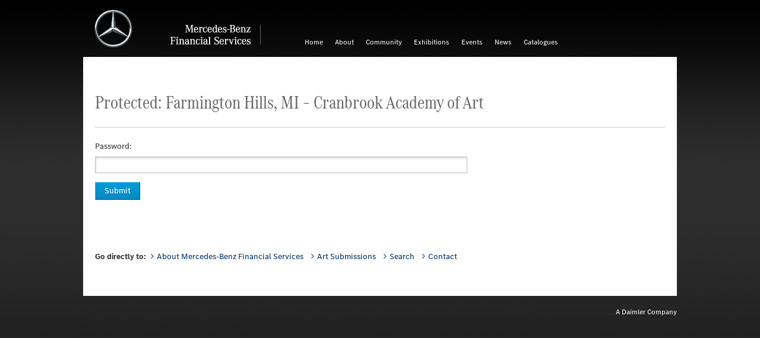

--- FILE ---
content_type: text/html; charset=UTF-8
request_url: https://art.mbfs.com/farmington-hills-cranbrook-submissions/
body_size: 4444
content:
<!DOCTYPE html>

<!-- paulirish.com/2008/conditional-stylesheets-vs-css-hacks-answer-neither/ -->
<!--[if lt IE 7]> <html class="no-js lt-ie9 lt-ie8 lt-ie7" lang="en"> <![endif]-->
<!--[if IE 7]>    <html class="no-js lt-ie9 lt-ie8" lang="en"> <![endif]-->
<!--[if IE 8]>    <html class="no-js lt-ie9" lang="en"> <![endif]-->
<!--[if gt IE 8]><!--> <html class="no-js" lang="en"> <!--<![endif]-->

<head>
  <meta charset="utf-8" />

  <!-- Set the viewport width to device width for mobile -->
  <meta name="viewport" content="width=device-width, initial-scale=1.0" />

  <title>Mercedes-Benz Financial Services</title>

  <!-- Included CSS Files -->
  <link rel="apple-touch-icon" href="apple-touch-icon.png"/>
  <!-- IE Fix for HTML5 Tags -->
  <!--[if lt IE 9]>
    <script src="http://html5shiv.googlecode.com/svn/trunk/html5.js"></script>
  <![endif]-->
<script src="https://art.mbfs.com/wp-content/themes/mbfsart-2014/javascripts/custom.modernizr.js"></script>

<link rel='dns-prefetch' href='//s.w.org' />
<link rel="alternate" type="application/rss+xml" title="Mercedes-Benz Financial Services &raquo; Protected: Farmington Hills, MI &#8211; Cranbrook Academy of Art Comments Feed" href="https://art.mbfs.com/farmington-hills-cranbrook-submissions/feed/" />
		<script type="text/javascript">
			window._wpemojiSettings = {"baseUrl":"https:\/\/s.w.org\/images\/core\/emoji\/13.0.0\/72x72\/","ext":".png","svgUrl":"https:\/\/s.w.org\/images\/core\/emoji\/13.0.0\/svg\/","svgExt":".svg","source":{"concatemoji":"https:\/\/art.mbfs.com\/wp-includes\/js\/wp-emoji-release.min.js?ver=5.5.17"}};
			!function(e,a,t){var n,r,o,i=a.createElement("canvas"),p=i.getContext&&i.getContext("2d");function s(e,t){var a=String.fromCharCode;p.clearRect(0,0,i.width,i.height),p.fillText(a.apply(this,e),0,0);e=i.toDataURL();return p.clearRect(0,0,i.width,i.height),p.fillText(a.apply(this,t),0,0),e===i.toDataURL()}function c(e){var t=a.createElement("script");t.src=e,t.defer=t.type="text/javascript",a.getElementsByTagName("head")[0].appendChild(t)}for(o=Array("flag","emoji"),t.supports={everything:!0,everythingExceptFlag:!0},r=0;r<o.length;r++)t.supports[o[r]]=function(e){if(!p||!p.fillText)return!1;switch(p.textBaseline="top",p.font="600 32px Arial",e){case"flag":return s([127987,65039,8205,9895,65039],[127987,65039,8203,9895,65039])?!1:!s([55356,56826,55356,56819],[55356,56826,8203,55356,56819])&&!s([55356,57332,56128,56423,56128,56418,56128,56421,56128,56430,56128,56423,56128,56447],[55356,57332,8203,56128,56423,8203,56128,56418,8203,56128,56421,8203,56128,56430,8203,56128,56423,8203,56128,56447]);case"emoji":return!s([55357,56424,8205,55356,57212],[55357,56424,8203,55356,57212])}return!1}(o[r]),t.supports.everything=t.supports.everything&&t.supports[o[r]],"flag"!==o[r]&&(t.supports.everythingExceptFlag=t.supports.everythingExceptFlag&&t.supports[o[r]]);t.supports.everythingExceptFlag=t.supports.everythingExceptFlag&&!t.supports.flag,t.DOMReady=!1,t.readyCallback=function(){t.DOMReady=!0},t.supports.everything||(n=function(){t.readyCallback()},a.addEventListener?(a.addEventListener("DOMContentLoaded",n,!1),e.addEventListener("load",n,!1)):(e.attachEvent("onload",n),a.attachEvent("onreadystatechange",function(){"complete"===a.readyState&&t.readyCallback()})),(n=t.source||{}).concatemoji?c(n.concatemoji):n.wpemoji&&n.twemoji&&(c(n.twemoji),c(n.wpemoji)))}(window,document,window._wpemojiSettings);
		</script>
		<style type="text/css">
img.wp-smiley,
img.emoji {
	display: inline !important;
	border: none !important;
	box-shadow: none !important;
	height: 1em !important;
	width: 1em !important;
	margin: 0 .07em !important;
	vertical-align: -0.1em !important;
	background: none !important;
	padding: 0 !important;
}
</style>
	<link rel='stylesheet' id='wp-block-library-css'  href='https://art.mbfs.com/wp-includes/css/dist/block-library/style.min.css?ver=5.5.17' type='text/css' media='all' />
<link rel='stylesheet' id='contact-form-7-css'  href='https://art.mbfs.com/wp-content/plugins/contact-form-7/includes/css/styles.css?ver=5.3.2' type='text/css' media='all' />
<link rel='stylesheet' id='responsive-lightbox-swipebox-css'  href='https://art.mbfs.com/wp-content/plugins/responsive-lightbox/assets/swipebox/swipebox.min.css?ver=2.2.3' type='text/css' media='all' />
<script type='text/javascript' src='https://art.mbfs.com/wp-includes/js/jquery/jquery.js?ver=1.12.4-wp' id='jquery-core-js'></script>
<script type='text/javascript' src='https://art.mbfs.com/wp-content/plugins/responsive-lightbox/assets/swipebox/jquery.swipebox.min.js?ver=2.2.3' id='responsive-lightbox-swipebox-js'></script>
<script type='text/javascript' src='https://art.mbfs.com/wp-content/plugins/responsive-lightbox/assets/infinitescroll/infinite-scroll.pkgd.min.js?ver=5.5.17' id='responsive-lightbox-infinite-scroll-js'></script>
<script type='text/javascript' id='responsive-lightbox-js-extra'>
/* <![CDATA[ */
var rlArgs = {"script":"swipebox","selector":"lightbox","customEvents":"","activeGalleries":"1","animation":"1","hideCloseButtonOnMobile":"0","removeBarsOnMobile":"0","hideBars":"1","hideBarsDelay":"1000","videoMaxWidth":"1080","useSVG":"1","loopAtEnd":"0","woocommerce_gallery":"0","ajaxurl":"https:\/\/art.mbfs.com\/wp-admin\/admin-ajax.php","nonce":"2be1910d48"};
/* ]]> */
</script>
<script type='text/javascript' src='https://art.mbfs.com/wp-content/plugins/responsive-lightbox/js/front.js?ver=2.2.3' id='responsive-lightbox-js'></script>
<link rel="EditURI" type="application/rsd+xml" title="RSD" href="https://art.mbfs.com/xmlrpc.php?rsd" />
<link rel="wlwmanifest" type="application/wlwmanifest+xml" href="https://art.mbfs.com/wp-includes/wlwmanifest.xml" /> 
<meta name="generator" content="WordPress 5.5.17" />
<link rel="canonical" href="https://art.mbfs.com/farmington-hills-cranbrook-submissions/" />
<link rel='shortlink' href='https://art.mbfs.com/?p=8' />
<link rel="alternate" type="application/json+oembed" href="https://art.mbfs.com/wp-json/oembed/1.0/embed?url=https%3A%2F%2Fart.mbfs.com%2Ffarmington-hills-cranbrook-submissions%2F" />
<link rel="alternate" type="text/xml+oembed" href="https://art.mbfs.com/wp-json/oembed/1.0/embed?url=https%3A%2F%2Fart.mbfs.com%2Ffarmington-hills-cranbrook-submissions%2F&#038;format=xml" />
<!-- Included CSS Files -->
<link rel="stylesheet" href="https://art.mbfs.com/wp-content/themes/mbfsart-2014/style.css">
<!--[if lt IE 9]>
	<link rel="stylesheet" type="text/css" href="https://art.mbfs.com/wp-content/themes/mbfsart-2014/css/ie8.css" />
<![endif]-->
<!--[if lte IE 8]>
	<link rel="stylesheet" type="text/css" href="https://art.mbfs.com/wp-content/themes/mbfsart-2014/css/ie8.css" />
<![endif]-->

</head>
<body>
<script>
  (function(i,s,o,g,r,a,m){i['GoogleAnalyticsObject']=r;i[r]=i[r]||function(){
  (i[r].q=i[r].q||[]).push(arguments)},i[r].l=1*new Date();a=s.createElement(o),
  m=s.getElementsByTagName(o)[0];a.async=1;a.src=g;m.parentNode.insertBefore(a,m)
  })(window,document,'script','//www.google-analytics.com/analytics.js','ga');

  ga('create', 'UA-47027402-1', 'mbfs-art.com');
  ga('send', 'pageview');

</script>	
<!--<div id="wrapper">-->

<div class="row">
    <div class="twelve columns">
        <div class="tm-container no-claim">
                <img src="https://art.mbfs.com/wp-content/themes/mbfsart-2014/images/logo/MB-star_n_web.svg" class="mb-star svg" alt="" />
                <div class="mb-star no-svg"></div>
                <div class="claim-container">
                    <img src="https://art.mbfs.com/wp-content/themes/mbfsart-2014/images/logo/MBFS-wm_claim1EN_ra_n_web.svg" class="mb-claim svg en" alt="Mercedes-Benz Financial Services" />
                    <div class="mb-claim no-svg"></div>
                </div>
			</div>
            
		<a class="menu-link" href="#menu"></a>
        <nav id="menu" class="menu group">
        <ul id="menu-main-nav" class=""><li id="menu-item-5944" class="menu-item menu-item-type-custom menu-item-object-custom menu-item-home menu-item-5944"><a href="http://art.mbfs.com/">Home</a></li>
<li id="menu-item-5945" class="menu-item menu-item-type-post_type menu-item-object-page menu-item-5945"><a href="https://art.mbfs.com/about/">About</a></li>
<li id="menu-item-6077" class="menu-item menu-item-type-post_type menu-item-object-page menu-item-6077"><a href="https://art.mbfs.com/community/">Community</a></li>
<li id="menu-item-12769" class="menu-item menu-item-type-custom menu-item-object-custom menu-item-has-children menu-item-12769"><a href="http://art.mbfs.com/exhibitions/">Exhibitions</a>
<ul class="sub-menu">
	<li id="menu-item-13065" class="menu-item menu-item-type-custom menu-item-object-custom menu-item-13065"><a href="http://art.mbfs.com/exhibitions/farmington-hills/2019-20-farmington-hills/">Farmington Hills, MI</a></li>
	<li id="menu-item-13066" class="menu-item menu-item-type-custom menu-item-object-custom menu-item-13066"><a href="http://art.mbfs.com/exhibitions/fort-worth/2019-20-fort-worth/">Fort Worth, TX</a></li>
	<li id="menu-item-13067" class="menu-item menu-item-type-custom menu-item-object-custom menu-item-13067"><a href="http://art.mbfs.com/exhibitions/mississauga/2018-19-mississauga/">Mississauga, ON</a></li>
	<li id="menu-item-5979" class="menu-item menu-item-type-post_type menu-item-object-page menu-item-5979"><a href="https://art.mbfs.com/art-submissions/">Art Submissions</a></li>
</ul>
</li>
<li id="menu-item-13360" class="menu-item menu-item-type-custom menu-item-object-custom menu-item-has-children menu-item-13360"><a href="https://art.mbfs.com/events/">Events</a>
<ul class="sub-menu">
	<li id="menu-item-5949" class="menu-item menu-item-type-post_type menu-item-object-page menu-item-5949"><a href="https://art.mbfs.com/events/farmington-hills-events/">Farmington Hills, MI</a></li>
	<li id="menu-item-5950" class="menu-item menu-item-type-post_type menu-item-object-page menu-item-5950"><a href="https://art.mbfs.com/events/fort-worth-events/">Fort Worth, TX</a></li>
	<li id="menu-item-12429" class="menu-item menu-item-type-post_type menu-item-object-page menu-item-12429"><a href="https://art.mbfs.com/events/mississauga-events/">Mississauga Events</a></li>
</ul>
</li>
<li id="menu-item-5972" class="menu-item menu-item-type-taxonomy menu-item-object-category menu-item-5972"><a href="https://art.mbfs.com/news/">News</a></li>
<li id="menu-item-5946" class="menu-item menu-item-type-post_type menu-item-object-page menu-item-5946"><a href="https://art.mbfs.com/catalogues/">Catalogues</a></li>
</ul>		</nav>
        
	</div>
</div><!-- END ROW -->

<div class="row">
  <div class="twelve columns">
    <div class="page-wrapper">
      <div class="twelve columns">
       	        <h1>
          Protected: Farmington Hills, MI &#8211; Cranbrook Academy of Art        </h1>
        <hr />
      </div>
      <!-- END TWELVE COLUMNS -->
      
       <div class="eight columns">
       <form action="https://art.mbfs.com/wp-login.php?action=postpass" method="post">
<p>    <label for="pwbox-8">Password: </label><input name="post_password" id="pwbox-8" type="password" size="20" maxlength="20" class="input-text" /><input class="button" type="submit" name="Submit" value="Submit" /><br />
    </form>
                        </div><!-- END EIGHT COLUMNS -->
        
        <div class="four columns">
       
        </div><!-- END FOUR COLUMNS -->
      
        <div class="clear"></div>
    </div><!-- END PAGE WRAPPER -->
</div><!-- END TWELVE COLUMNS -->
</div><!-- END ROW -->

<div class="row">
  <div class="twelve columns">
    <div class="footer-wrapper">
      <div class="twelve columns">
      	<footer>
			<div class="quicklinks">
				<span>Go directly to:</span>
                <ul>
                	<li class="first"><a href="http://www.mbfs.com/corp/" target="_blank">About Mercedes-Benz Financial Services</a></li>
					<li><a href="https://art.mbfs.com/art-submissions/">Art Submissions</a></li>
                    <li><a href="https://art.mbfs.com/search/">Search</a></li>
                    <li><a href="https://art.mbfs.com/contact/">Contact</a></li>
				</ul>
			</div>
               
                <!-- AddThis Button BEGIN -->
                <div class="addthis_toolbox addthis_default_style addthis_16x16_style" style="float:left; margin:0 20px 0 0;">
                            <a class="addthis_button_facebook"></a>
                            <a class="addthis_button_twitter"></a>
                            <a class="addthis_button_linkedin"></a>
                            <a class="addthis_button_google_plusone_share"></a>
                        </div>
                        <script type="text/javascript" src="//s7.addthis.com/js/300/addthis_widget.js#pubid=xa-521e6d8627941c73"></script>
                        <!-- AddThis Button END -->
                    	<iframe src="//www.facebook.com/plugins/like.php?href=https://www.facebook.com/mbfsamericas&amp;send=false&amp;layout=button_count&amp;width=450&amp;show_faces=false&amp;action=like&amp;colorscheme=light&amp;font&amp;height=21" style="overflow:hidden; border:none; overflow:hidden; width:85px; height:21px; float: left; margin-top:-2px;"></iframe>
                <div class="clear"></div>
         </footer>   

	</div><div class="clear"></div>
    </div><!-- END footer WRAPPER -->
</div><!-- END TWELVE COLUMNS -->
</div><!-- END ROW -->
    
    
    
	

<div class="row">
	<div class="twelve columns">
		<p class="disclaimer right">A Daimler Company</p>
   </div>
</div>
     
<!-- Included JS Files (Compressed) -->
    <script src="//ajax.googleapis.com/ajax/libs/jquery/2.0.3/jquery.min.js"></script>
	

    <script src="https://art.mbfs.com/wp-content/themes/mbfsart-2014/javascripts/foundation.min.js"></script>
    <script src="https://art.mbfs.com/wp-content/themes/mbfsart-2014/javascripts/nav.js"></script> 
    <script src="https://art.mbfs.com/wp-content/themes/mbfsart-2014/javascripts/jquery.bxslider.js"></script>
    <script src="https://art.mbfs.com/wp-content/themes/mbfsart-2014/mediaelement/mediaelement-and-player.js"></script>
    <!-- Initialize JS Plugins -->
    <script src="https://art.mbfs.com/wp-content/themes/mbfsart-2014/javascripts/apps.js"></script>
    <script src="https://art.mbfs.com/wp-content/themes/mbfsart-2014/javascripts/retina.js"></script>
    
<script type='text/javascript' id='contact-form-7-js-extra'>
/* <![CDATA[ */
var wpcf7 = {"apiSettings":{"root":"https:\/\/art.mbfs.com\/wp-json\/contact-form-7\/v1","namespace":"contact-form-7\/v1"}};
/* ]]> */
</script>
<script type='text/javascript' src='https://art.mbfs.com/wp-content/plugins/contact-form-7/includes/js/scripts.js?ver=5.3.2' id='contact-form-7-js'></script>
<script type='text/javascript' src='https://art.mbfs.com/wp-content/plugins/lazy-load/js/jquery.sonar.min.js?ver=0.6.1' id='jquery-sonar-js'></script>
<script type='text/javascript' src='https://art.mbfs.com/wp-content/plugins/lazy-load/js/lazy-load.js?ver=0.6.1' id='wpcom-lazy-load-images-js'></script>
<script type='text/javascript' src='https://art.mbfs.com/wp-includes/js/wp-embed.min.js?ver=5.5.17' id='wp-embed-js'></script>
 
</body>
</html>